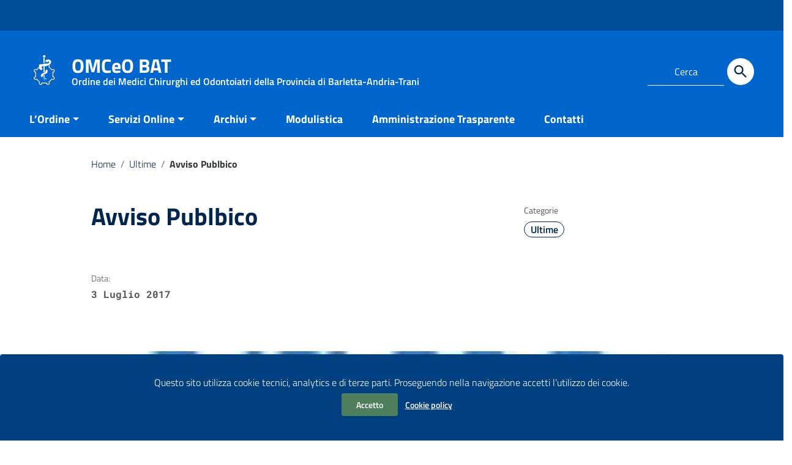

--- FILE ---
content_type: text/css
request_url: https://www.omceobat.it/wp-content/themes/italiawp2/inc/adjustments.css?ver=6.9
body_size: 4012
content:
a {
    text-decoration: none;
}

a:hover {
    text-decoration: underline;
}

@media (min-width: 992px) {
    .navbar .navbar-collapsable .navbar-nav li.nav-item {
        display: list-item;
    }
    .navbar .navbar-collapsable .navbar-nav > li.nav-item > ul > li.nav-item > ul > li.nav-item > ul {
        padding-left: 20px;
        font-size: .85rem;
    }
}
    
@media screen and (max-width:767px) {
    .scheda-news .scheda-testo.scheda-testo-nofoto {
        margin-right: 0 !important;
    }
    .card .card-calendar {
        right: 16px;
    }
}

@media screen and (min-width:768px) {
    .mb32-l {
        margin-bottom: 32px !important;
    }
}

.external-link:after {
    content: " \1f59d";
    font-family: ita!important;
    -moz-osx-font-smoothing: grayscale;
    -webkit-font-smoothing: antialiased;
    font-style: normal;
    font-variant: normal;
    font-weight: 400;
    line-height: 1;
    font-size: 70%;
    speak: none;
    text-transform: none;
    white-space: pre;
}

.icon-external-link {
    width: 20px;
    height: 20px;
    fill: #fff;
    vertical-align: sub;
    margin-left: 5px;
}

.icon-external-link-img {
    position: absolute;
    display: inline-block;
    right: 20px;
    margin: -10px 0 0 !important;
    filter: drop-shadow(1px 1px 2px rgb(0 0 0 / .7));
}

.scheda-news .flag-icon {
    position: absolute;
    margin-top: -24px;
    height: 24px;
    right: 24px;
}

@media screen and (max-width: 576px) {
    .scheda-news .flag-icon {
        right: 130px;
    }
}

@media screen and (min-width: 577px) and (max-width: 767px) {
    .scheda-news .flag-icon {
        right: 160px;
    }
}

@media screen and (min-width: 768px) and (max-width: 991px) {
    .scheda-news .flag-icon {
        right: 12px;
    }
}

.scheda.card:after {
    content: none;
}

.wp-caption-text, .wp-block-image > figcaption {
    display: none !important;
}

p.logged-in-as, p.comment-notes {
    padding-bottom: 2.4rem !important;
}

.form-submit > input {
    float: right;
}

nav.u-layout-prose {
    margin-left: auto !important;
    margin-right: auto !important;
    overflow: hidden;
}

table#wp-calendar *,
.wp-block-calendar * {
    text-align: center !important;
}

table#wp-calendar td, table#wp-calendar th,
.wp-block-calendar td, .wp-block-calendar th {
    padding: 0.3em !important;
    background: transparent;
    border-left: 0;
    border-right: 0;
}

table#wp-calendar th,
.wp-block-calendar th {
    font-weight: bold !important;
}

table#wp-calendar a,
.wp-block-calendar a {
    text-decoration: none !important;
}

table#wp-calendar a:hover,
.wp-block-calendar a:hover {
    text-decoration: underline !important;
}

.Footer-block .calendar_wrap {
    border-top: .1rem solid currentColor!important;
    border-top-width: 0.1rem !important;
    border-top-style: solid !important;
    border-top-color: rgb(90, 103, 114) !important;
    padding-top: 18px;
}

table#wp-calendar #wp-calendar > caption {
    padding-bottom: 10px;
}

table#wp-calendar tfoot td {
    padding-top: 14px !important;
}

#wp-calendar a {
    -webkit-box-shadow: none;
    box-shadow: none;
    border-radius: 3px;
}

.map-full-content {
    padding: 0 !important;
    margin: 0 auto -7px !important;
}

.map-full-content > iframe,
.map-container {
    width: 100%;
    height: 500px;
    margin: 0;
}

.map-wrap {
    background: transparent;
    width: 100%;
    height: 30px;
    position: relative;
    cursor: pointer;
}

@media screen and (max-width:767px){
    .map-wrap {
        display: none;
    }
    h5.h5-map {
        display: none !important;
    }
}

.image-content {
    display: inline-block !important;
}

.image-content > a {
    text-decoration: none !important;
}

.Header-logo img {
    width: auto !important;
}

button.mfp-close {
    font-size: 60px !important;
    top: -10px !important;
}

.mfp-title {
    font-size: 26px !important;
    line-height: 52px !important;
}

.mfp-counter {
    font-size: 16px !important;
    line-height: 32px !important;
}

.mfp-arrow-left:before, .mfp-arrow-right:before {
    border: none !important;
}

.Forward {
    cursor: pointer;
}

.italiawp2-sidebar .wp-block-latest-posts__post-author,
.italiawp2-sidebar .wp-block-latest-posts__post-date {
    padding: 0 24px;
}

.italiawp2-sidebar .italiawp2-search .Linklist-link.Linklist-link--lev2 {
    border: none !important;
}

.italiawp2-sidebar .italiawp2-search .Linklist-link.Linklist-link--lev2:hover {
    text-decoration: none !important;
}

.header-cerca {
    z-index: 1;
}

#menu-sinistro label {
    margin: 1rem .5rem .5rem 0;
}

select {
    width: 100%;
}

#footer .footer-list .icon,
.owl-carousel .owl-item .icon {
    width: 24px;
    height: 24px;
    vertical-align: sub;
}

.owl-carousel .owl-item .icon {
    fill: #fff;
}

/* Allineamenti immagini se ci sono gli stili AGID */

.a-alignnone, .a-aligncenter, .a-alignleft, .a-alignright {
    display: block;
}
.a-alignnone {
    text-align: left;
}
.a-alignleft {
    float: left;
}
.a-aligncenter {
    text-align: center;
}
.a-alignright {
    float: right;
}

img.alignnone, img.alignleft {
    margin: 10px 15px 15px 0 !important;
}
img.aligncenter {
    margin: 15px 0 20px 0 !important;
}
img.alignright {
    margin: 10px 0 15px 15px !important;
}

section.alignnone {
    margin: 10px 0 15px 0 !important;
}

section.aligncenter {
    display: block !important;
    text-align: center !important;
    margin: 15px 0 20px 0 !important;
}

section.aligncenter > a {
    display: inline-block !important;
}

section > a > figure {
    border-radius: 4px !important;
    -webkit-box-shadow: 0 1px 2px 0 rgba(50,50,50,.35) !important;
    box-shadow: 0 1px 2px 0 rgba(50,50,50,.35) !important;
}

section.alignright {
    float: right !important;
    margin: 10px 0 15px 15px !important;
}

section.alignleft {
    float: left !important;
    margin: 10px 15px 15px 0 !important;
}

figure figcaption > p {
    margin-bottom: 0 !important;
}

img.size-full,
img.size-large,
img.size-medium,
img.size-thumbnail {
    max-width: 100%;
    height: auto;
}

.owl-prev,.owl-next {
    cursor: pointer !important;
}

.owl-next {
    margin-left: 40px !important;
}

.owl-dots {
    margin-top: 5px !important;
}

.galleriahome .owl-dots {
    margin-top: 40px !important;
}

.Header-banner .Header-languages {
    min-height: 38px;
}

.Header-language {
    padding-right: 0 !important;
}

/* Menu Utilità con immagine */

.section.Utilities img {
    max-width: calc(100% - 20px) !important;
    height: auto !important;
    border-radius: 4px !important;
    vertical-align: bottom;
}

/* Box Servizi con immagine */

.box-servizi img {
    height: auto !important;
    width: calc(100% + 32px) !important;
    max-width: calc(100% + 32px) !important;
    margin: -16px -16px 14px !important;
    border-radius: 4px 4px 0 0 !important;
}

.box-servizi .no-padding {
    line-height: 0 !important;
    padding-bottom: 0 !important;
}

.box-servizi .no-padding img {
    width: calc(100% + 32px) !important;
    margin: -16px -16px 0 !important;
    border-radius: 4px !important;
}

.box-servizi img.icona {
    max-width: calc(100% - 20px) !important;
    height: auto !important;
    border-radius: 4px !important;
    width: 32px !important;
    margin: -5px 0 0 !important;
    vertical-align: middle;
}

.Form-input:not(.is-disabled), .Form-input:not(:disabled) {
    color: #000;
}

#footer .Form-input:not(.is-disabled), #footer .Form-input:not(:disabled) {
    color: #fff;
}

#articolo-dettaglio-testo {
    padding-bottom: 60px;
}

/* NUOVI */

#mappa {
    padding-bottom: 0 !important;
}

.box-servizi {
    font-weight: 700;
}

.list_link-utili li:last-child a {
    font-weight: 300;
}

.scheda.scheda-round img {
    width: 100%;
    border-radius: 4px 4px 0 0 !important;
}

#briciole .breadcrumb .breadcrumb-item.active {
    color: #555;
    font-weight: bold !important;
}

/* Gallerie */

#articolo-dettaglio-testo .paragrafo a,
.galleriahome .paragrafo a {
    position: static !important; 
    top: 0 !important;
}

#articolo-dettaglio-testo .galleriasfondo {
    height: 380px !important;
}

.galleriahome {
    padding-top: 70px;
}

.galleriahome h3 {
    color: #fff !important;
}

#sezione-notizie, #sezione-servizi, #home-novita, #home-contenuto {
    background-image: url(../static/img/ombra.png);
    background-repeat: no-repeat;
    background-position: top center;
    background-size: contain;
}

.cerca-risultato-item .argomenti {
    display: inline-block;
    float: left;
    clear: both;
    width: 100%;
}
@media screen and (max-width:767px){
    .cerca-risultato-item .argomenti {
        margin-top: 16px !important;
        margin-bottom: 16px !important;
    }
    #sezione-servizi {
        padding-left: 0;
        padding-right: 0;
    }
}

@media (min-width: 768px) {
    #menu-principale {
        padding: 0;
    }

    #menu-principale > li:first-child > a {
        padding-left: 0;
    }

    #menu-principale > li:last-child > a {
        padding-right: 0;
    }

    #sub_nav .navbar,
    .navbar .navbar-collapsable .menu-wrapper {
        background: transparent !important;
    }
    
    .navbar .dropdown-menu {
        -webkit-box-shadow: 0 20px 30px 5px rgba(0,0,0,.2);
        box-shadow: 0 20px 30px 5px rgba(0,0,0,.2);
    }
    
    .navbar .dropdown-menu.show {
        display: flex;
    }
    
    .navbar .dropdown-menu .menu-item h5 a {
        font-weight: 700;
        text-transform: uppercase;
    }
    
    .navbar .dropdown-menu .menu-item ul {
        padding: 0;
    }
    
    .navbar .dropdown-menu .menu-item ul li {
        list-style: none;
    }
    
    .box-servizi {
        margin-bottom: 16px;
    }
}

@media (min-width: 992px) {
    .navbar .dropdown-item {
        padding: 12px 14px;
    }
    
    .navbar .dropdown-menu .menu-item {
        min-width: 240px;
    }
    
    .navbar .dropdown-menu .menu-item h5 a,
    .navbar .dropdown-menu .menu-item ul li a {
        white-space: normal;
    }
}

@media screen and (min-width: 992px) and (max-width: 1199px) {
    .navbar .navbar-collapsable .navbar-nav li a.nav-link {
        padding: 13px 13px;
    }
    
    .navbar .dropdown-item {
        padding: 6px 10px;
    }
    
    .navbar .dropdown-menu .menu-item {
        min-width: 160px;
    }
    
    .navbar .dropdown-menu h5 {
        font-size: 1rem;
    }
    
    .navbar .dropdown-menu {
        font-size: .9rem;
        line-height: 1.4rem;
    }
}

#wp-calendar, table {
    border: 0;
    border-collapse: collapse;
    border-spacing: 0;
    max-width: 100%;
    width: 100%;
}

#wp-calendar > caption {
    position: relative;
    text-align: center;
    caption-side: top;
}

#wp-calendar a {
    cursor: pointer;
    display: block;
    box-sizing: border-box;
    -moz-box-sizing: border-box;
    outline: none;
    border: 0;
    margin: 0;
    width: 100%;
    padding: 5px;
    padding-top: 5px;
    padding-right: 5px;
    padding-bottom: 5px;
    padding-left: 5px;
}

.u-sizeFull {
    width: 100% !important;
}

#mainheader .p_cercaMobile .btn-cerca:hover {
    background: transparent !important;
}

/* Tabelle */

table {
    border: 0;
    border-collapse: collapse;
    max-width: 100%;
    width: 100%;
    margin: 12px 0;
}

table tr {
    border-bottom: 1px solid #d6dce3;
}

table thead tr:first-child td, table thead tr:first-child th {
    border-top: 0;
}

table td, table th {
    text-align: left;
    padding: 1em 0 1em 1em !important;
}

table td:last-child, table th:last-child {
    padding-right: 1em !important;
}

@media (max-width: 991px) {
    .chip.chip-simple {
        padding-top: 4px;
    }
}

.form-group input.btn-primary {
    color: #fff !important;
}

@media (min-width: 576px) and (max-width: 991px) {
    .header-tablet {
        margin: 0;
        width: calc(100% -50px);
    }
}

#sezione-notifica {
    text-align: center;
    padding-top: 15px;
    padding-bottom: 15px;
    font-size: 14px;
    line-height: 18px;
    font-weight: bold;
}

#sezione-notifica p {
    margin: 0;
}

.logotxt h1 small,
.logotxt h1 span.tagline {
    font-size: .9rem;
    vertical-align: super;
    font-weight: 600;
}

.logotxt h1 span.tagline {
    display: block;
    margin-top: 10px;
}

.logotxt h1 small span.tagline {
    font-size: .7rem;
    margin-top: 0;
}

.logotxt h1 {
    line-height: 0.7;
}

/* Fix Menu Lingue Polylang */

.cbp-spmenu .pll-parent-menu-item img + span {
    float: none;
    font-size: inherit;
}

.cbp-spmenu .pll-parent-menu-item img + span:after {
    display: none;
}

.langMenuLi {
    width: 100%
}

/* Fix Menu Principale, sottomenu sulla destra */

.drodownmenu-on-right {
    left: auto !important;
    right: 0 !important;
}

.drodownmenu-on-right:before {
    left: auto;
    right: 24px;
}

.navbar-toggle {
    z-index: 999999 !important;
}

.navbar .navbar-collapsable .menu-wrapper .nav-item.megamenu .dropdown-menu {
    padding: 0.5rem 0 !important;
}

/* Logo Amministrazione Afferente */

#mainheader .entesup a > img {
    height: 100%;
    width: auto;
    position: absolute;
}

/* Menu in alto */

#menu-alto {
    list-style: none;
    margin: 0;
    padding: 0;
}

#menu-alto li {
    display: none;
    margin: 0 3px;
    font-weight: normal;
}

#menu-alto li:nth-of-type(-n+3) {
    display: inline-block;
}

#menu-alto li > ul {
    display: none;
}
